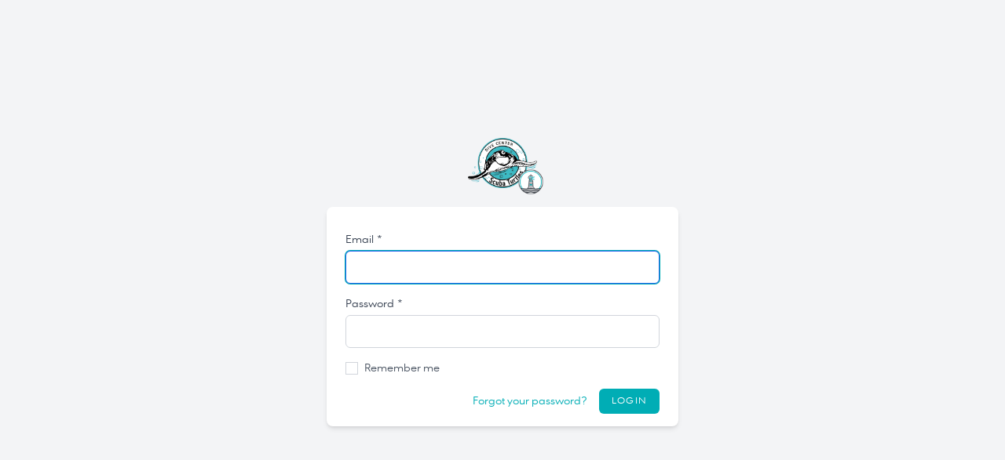

--- FILE ---
content_type: text/html; charset=UTF-8
request_url: https://scuba-turtles.captainbook.io/login
body_size: 1343
content:
<!DOCTYPE html>
<html lang="en">
    <head>
        <meta charset="utf-8">
        <meta name="viewport" content="width=device-width, initial-scale=1">
        <meta name="csrf-token" content="4FGbVxozIRO5DsIg2ewmOe8UA7pRtlVtiXW1gfhw">

        <title>Captainbook</title>

        <!-- Fonts -->
        <link rel="stylesheet" href="https://fonts.googleapis.com/css2?family=Nunito:wght@400;600;700&display=swap">
        <style>
            :root {
                --main-colour: #00adb5;
                --main-colour-light: #8bced4;
                --main-colour-lightest: #fafcfc;
            }
        </style>
        <!-- Styles -->
        <link rel="preload" as="style" href="https://d3i39tm7km5dcx.cloudfront.net/01e7b842-e1e8-4c3a-af8c-c28d25e52ebf/build/assets/app-BoVxed_O.css" /><link rel="stylesheet" href="https://d3i39tm7km5dcx.cloudfront.net/01e7b842-e1e8-4c3a-af8c-c28d25e52ebf/build/assets/app-BoVxed_O.css" />
        <!-- Scripts -->
        <link rel="preload" as="style" href="https://d3i39tm7km5dcx.cloudfront.net/01e7b842-e1e8-4c3a-af8c-c28d25e52ebf/build/assets/app-D5cYTZrU.css" /><link rel="modulepreload" href="https://d3i39tm7km5dcx.cloudfront.net/01e7b842-e1e8-4c3a-af8c-c28d25e52ebf/build/assets/app-DfKoFJG3.js" /><link rel="stylesheet" href="https://d3i39tm7km5dcx.cloudfront.net/01e7b842-e1e8-4c3a-af8c-c28d25e52ebf/build/assets/app-D5cYTZrU.css" /><script type="module" src="https://d3i39tm7km5dcx.cloudfront.net/01e7b842-e1e8-4c3a-af8c-c28d25e52ebf/build/assets/app-DfKoFJG3.js"></script>        <!-- Livewire Styles --><style >[wire\:loading][wire\:loading], [wire\:loading\.delay][wire\:loading\.delay], [wire\:loading\.inline-block][wire\:loading\.inline-block], [wire\:loading\.inline][wire\:loading\.inline], [wire\:loading\.block][wire\:loading\.block], [wire\:loading\.flex][wire\:loading\.flex], [wire\:loading\.table][wire\:loading\.table], [wire\:loading\.grid][wire\:loading\.grid], [wire\:loading\.inline-flex][wire\:loading\.inline-flex] {display: none;}[wire\:loading\.delay\.none][wire\:loading\.delay\.none], [wire\:loading\.delay\.shortest][wire\:loading\.delay\.shortest], [wire\:loading\.delay\.shorter][wire\:loading\.delay\.shorter], [wire\:loading\.delay\.short][wire\:loading\.delay\.short], [wire\:loading\.delay\.default][wire\:loading\.delay\.default], [wire\:loading\.delay\.long][wire\:loading\.delay\.long], [wire\:loading\.delay\.longer][wire\:loading\.delay\.longer], [wire\:loading\.delay\.longest][wire\:loading\.delay\.longest] {display: none;}[wire\:offline][wire\:offline] {display: none;}[wire\:dirty]:not(textarea):not(input):not(select) {display: none;}:root {--livewire-progress-bar-color: #2299dd;}[x-cloak] {display: none !important;}[wire\:cloak] {display: none !important;}dialog#livewire-error::backdrop {background-color: rgba(0, 0, 0, .6);}</style>
    </head>
    <body>
        <div class="font-sans antialiased text-gray-900">
            <div class="min-h-screen flex flex-col sm:justify-center items-center pt-6 sm:pt-0 bg-gray-100">
    <div>
        <a href="/" class="relative block">
        <img src="https://captainbook.s3.eu-south-1.amazonaws.com/tenantscuba-turtles/App/Models/Organisation/scu/ba-/tur/logo/original/FONDO%20TRANSPARENTE.png" alt="Scuba Turtles" class="h-16" />
                    <img src="https://d3i39tm7km5dcx.cloudfront.net/01e7b842-e1e8-4c3a-af8c-c28d25e52ebf/img/captainbook-sm.png" alt="Captainbook" class="absolute bottom-0 right-0 w-8 h-8 -mb-2 -mr-2" />
            </a>
    </div>

    <div class="w-full sm:max-w-md mt-6 px-6 py-4 bg-white shadow-md overflow-hidden sm:rounded-lg">
        <form method="POST" action="https://scuba-turtles.captainbook.io/login">
                <input type="hidden" name="_token" value="4FGbVxozIRO5DsIg2ewmOe8UA7pRtlVtiXW1gfhw" autocomplete="off">
                <div class="mt-4">
                    <label class="block font-medium text-sm text-gray-700" for="email">
    Email *
</label>
                                            <input  class="form-input rounded-md block w-full mt-1" id="email" type="email" name="email" required="required" autofocus="autofocus">
                                    </div>

                <div class="mt-4">
                    <label class="block font-medium text-sm text-gray-700" for="password">
    Password *
</label>
                                            <input  class="form-input rounded-md block w-full mt-1" id="password" type="password" name="password" required="required" autocomplete="current-password">
                                    </div>

                <div class="block mt-4">
                    <label for="remember_me" class="flex items-center">
                        <input id="remember_me" type="checkbox" class="form-checkbox" name="remember">
                        <span class="ml-2 text-sm text-gray-600">Remember me</span>
                    </label>
                </div>

                <div class="flex items-center justify-end mt-4">
                                            <a class="text-sm text-turquoise hover:underline" href="https://scuba-turtles.captainbook.io/forgot-password">
                            Forgot your password?
                        </a>
                    
                    <button type="submit" class="bg-turquoise hover:bg-gray-dark transition duration-200 ease-in-out transform-gpu hover:-translate-y-1 inline-flex items-center px-4 py-2 rounded-md text-xs text-white uppercase tracking-widest focus:outline-none focus:shadow-outline-gray disabled:opacity-25 transition ease-in-out duration-150 disabled:hover:bg-turquoise disabled:hover:translate-y-0 disabled:cursor-default ml-4">
    Login
</button>
                </div>
            </form>
    </div>
</div>
        </div>
        <script data-navigate-once="true">window.livewireScriptConfig = {"csrf":"4FGbVxozIRO5DsIg2ewmOe8UA7pRtlVtiXW1gfhw","uri":"\/livewire\/update","progressBar":"","nonce":""};</script>
    </body>
</html>
